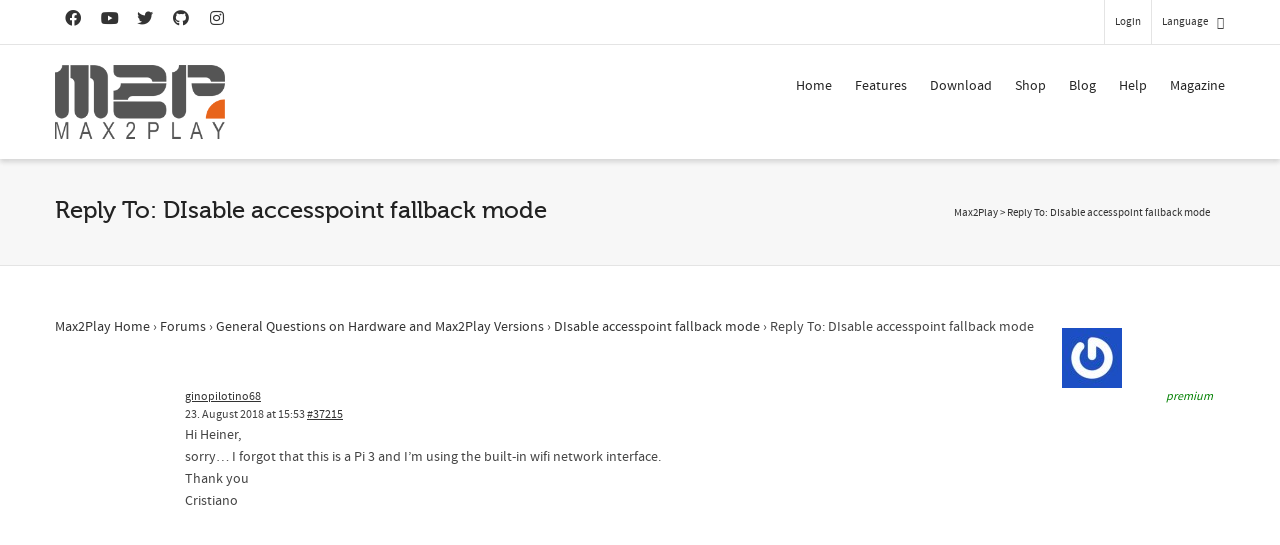

--- FILE ---
content_type: text/html; charset=utf-8
request_url: https://www.google.com/recaptcha/api2/anchor?ar=1&k=6LfZ3MUlAAAAACsn8cBnTKrxqqzyoT8btJu8DFHK&co=aHR0cHM6Ly93d3cubWF4MnBsYXkuY29tOjQ0Mw..&hl=en&v=PoyoqOPhxBO7pBk68S4YbpHZ&size=invisible&anchor-ms=20000&execute-ms=30000&cb=f3yaavg3fslv
body_size: 48334
content:
<!DOCTYPE HTML><html dir="ltr" lang="en"><head><meta http-equiv="Content-Type" content="text/html; charset=UTF-8">
<meta http-equiv="X-UA-Compatible" content="IE=edge">
<title>reCAPTCHA</title>
<style type="text/css">
/* cyrillic-ext */
@font-face {
  font-family: 'Roboto';
  font-style: normal;
  font-weight: 400;
  font-stretch: 100%;
  src: url(//fonts.gstatic.com/s/roboto/v48/KFO7CnqEu92Fr1ME7kSn66aGLdTylUAMa3GUBHMdazTgWw.woff2) format('woff2');
  unicode-range: U+0460-052F, U+1C80-1C8A, U+20B4, U+2DE0-2DFF, U+A640-A69F, U+FE2E-FE2F;
}
/* cyrillic */
@font-face {
  font-family: 'Roboto';
  font-style: normal;
  font-weight: 400;
  font-stretch: 100%;
  src: url(//fonts.gstatic.com/s/roboto/v48/KFO7CnqEu92Fr1ME7kSn66aGLdTylUAMa3iUBHMdazTgWw.woff2) format('woff2');
  unicode-range: U+0301, U+0400-045F, U+0490-0491, U+04B0-04B1, U+2116;
}
/* greek-ext */
@font-face {
  font-family: 'Roboto';
  font-style: normal;
  font-weight: 400;
  font-stretch: 100%;
  src: url(//fonts.gstatic.com/s/roboto/v48/KFO7CnqEu92Fr1ME7kSn66aGLdTylUAMa3CUBHMdazTgWw.woff2) format('woff2');
  unicode-range: U+1F00-1FFF;
}
/* greek */
@font-face {
  font-family: 'Roboto';
  font-style: normal;
  font-weight: 400;
  font-stretch: 100%;
  src: url(//fonts.gstatic.com/s/roboto/v48/KFO7CnqEu92Fr1ME7kSn66aGLdTylUAMa3-UBHMdazTgWw.woff2) format('woff2');
  unicode-range: U+0370-0377, U+037A-037F, U+0384-038A, U+038C, U+038E-03A1, U+03A3-03FF;
}
/* math */
@font-face {
  font-family: 'Roboto';
  font-style: normal;
  font-weight: 400;
  font-stretch: 100%;
  src: url(//fonts.gstatic.com/s/roboto/v48/KFO7CnqEu92Fr1ME7kSn66aGLdTylUAMawCUBHMdazTgWw.woff2) format('woff2');
  unicode-range: U+0302-0303, U+0305, U+0307-0308, U+0310, U+0312, U+0315, U+031A, U+0326-0327, U+032C, U+032F-0330, U+0332-0333, U+0338, U+033A, U+0346, U+034D, U+0391-03A1, U+03A3-03A9, U+03B1-03C9, U+03D1, U+03D5-03D6, U+03F0-03F1, U+03F4-03F5, U+2016-2017, U+2034-2038, U+203C, U+2040, U+2043, U+2047, U+2050, U+2057, U+205F, U+2070-2071, U+2074-208E, U+2090-209C, U+20D0-20DC, U+20E1, U+20E5-20EF, U+2100-2112, U+2114-2115, U+2117-2121, U+2123-214F, U+2190, U+2192, U+2194-21AE, U+21B0-21E5, U+21F1-21F2, U+21F4-2211, U+2213-2214, U+2216-22FF, U+2308-230B, U+2310, U+2319, U+231C-2321, U+2336-237A, U+237C, U+2395, U+239B-23B7, U+23D0, U+23DC-23E1, U+2474-2475, U+25AF, U+25B3, U+25B7, U+25BD, U+25C1, U+25CA, U+25CC, U+25FB, U+266D-266F, U+27C0-27FF, U+2900-2AFF, U+2B0E-2B11, U+2B30-2B4C, U+2BFE, U+3030, U+FF5B, U+FF5D, U+1D400-1D7FF, U+1EE00-1EEFF;
}
/* symbols */
@font-face {
  font-family: 'Roboto';
  font-style: normal;
  font-weight: 400;
  font-stretch: 100%;
  src: url(//fonts.gstatic.com/s/roboto/v48/KFO7CnqEu92Fr1ME7kSn66aGLdTylUAMaxKUBHMdazTgWw.woff2) format('woff2');
  unicode-range: U+0001-000C, U+000E-001F, U+007F-009F, U+20DD-20E0, U+20E2-20E4, U+2150-218F, U+2190, U+2192, U+2194-2199, U+21AF, U+21E6-21F0, U+21F3, U+2218-2219, U+2299, U+22C4-22C6, U+2300-243F, U+2440-244A, U+2460-24FF, U+25A0-27BF, U+2800-28FF, U+2921-2922, U+2981, U+29BF, U+29EB, U+2B00-2BFF, U+4DC0-4DFF, U+FFF9-FFFB, U+10140-1018E, U+10190-1019C, U+101A0, U+101D0-101FD, U+102E0-102FB, U+10E60-10E7E, U+1D2C0-1D2D3, U+1D2E0-1D37F, U+1F000-1F0FF, U+1F100-1F1AD, U+1F1E6-1F1FF, U+1F30D-1F30F, U+1F315, U+1F31C, U+1F31E, U+1F320-1F32C, U+1F336, U+1F378, U+1F37D, U+1F382, U+1F393-1F39F, U+1F3A7-1F3A8, U+1F3AC-1F3AF, U+1F3C2, U+1F3C4-1F3C6, U+1F3CA-1F3CE, U+1F3D4-1F3E0, U+1F3ED, U+1F3F1-1F3F3, U+1F3F5-1F3F7, U+1F408, U+1F415, U+1F41F, U+1F426, U+1F43F, U+1F441-1F442, U+1F444, U+1F446-1F449, U+1F44C-1F44E, U+1F453, U+1F46A, U+1F47D, U+1F4A3, U+1F4B0, U+1F4B3, U+1F4B9, U+1F4BB, U+1F4BF, U+1F4C8-1F4CB, U+1F4D6, U+1F4DA, U+1F4DF, U+1F4E3-1F4E6, U+1F4EA-1F4ED, U+1F4F7, U+1F4F9-1F4FB, U+1F4FD-1F4FE, U+1F503, U+1F507-1F50B, U+1F50D, U+1F512-1F513, U+1F53E-1F54A, U+1F54F-1F5FA, U+1F610, U+1F650-1F67F, U+1F687, U+1F68D, U+1F691, U+1F694, U+1F698, U+1F6AD, U+1F6B2, U+1F6B9-1F6BA, U+1F6BC, U+1F6C6-1F6CF, U+1F6D3-1F6D7, U+1F6E0-1F6EA, U+1F6F0-1F6F3, U+1F6F7-1F6FC, U+1F700-1F7FF, U+1F800-1F80B, U+1F810-1F847, U+1F850-1F859, U+1F860-1F887, U+1F890-1F8AD, U+1F8B0-1F8BB, U+1F8C0-1F8C1, U+1F900-1F90B, U+1F93B, U+1F946, U+1F984, U+1F996, U+1F9E9, U+1FA00-1FA6F, U+1FA70-1FA7C, U+1FA80-1FA89, U+1FA8F-1FAC6, U+1FACE-1FADC, U+1FADF-1FAE9, U+1FAF0-1FAF8, U+1FB00-1FBFF;
}
/* vietnamese */
@font-face {
  font-family: 'Roboto';
  font-style: normal;
  font-weight: 400;
  font-stretch: 100%;
  src: url(//fonts.gstatic.com/s/roboto/v48/KFO7CnqEu92Fr1ME7kSn66aGLdTylUAMa3OUBHMdazTgWw.woff2) format('woff2');
  unicode-range: U+0102-0103, U+0110-0111, U+0128-0129, U+0168-0169, U+01A0-01A1, U+01AF-01B0, U+0300-0301, U+0303-0304, U+0308-0309, U+0323, U+0329, U+1EA0-1EF9, U+20AB;
}
/* latin-ext */
@font-face {
  font-family: 'Roboto';
  font-style: normal;
  font-weight: 400;
  font-stretch: 100%;
  src: url(//fonts.gstatic.com/s/roboto/v48/KFO7CnqEu92Fr1ME7kSn66aGLdTylUAMa3KUBHMdazTgWw.woff2) format('woff2');
  unicode-range: U+0100-02BA, U+02BD-02C5, U+02C7-02CC, U+02CE-02D7, U+02DD-02FF, U+0304, U+0308, U+0329, U+1D00-1DBF, U+1E00-1E9F, U+1EF2-1EFF, U+2020, U+20A0-20AB, U+20AD-20C0, U+2113, U+2C60-2C7F, U+A720-A7FF;
}
/* latin */
@font-face {
  font-family: 'Roboto';
  font-style: normal;
  font-weight: 400;
  font-stretch: 100%;
  src: url(//fonts.gstatic.com/s/roboto/v48/KFO7CnqEu92Fr1ME7kSn66aGLdTylUAMa3yUBHMdazQ.woff2) format('woff2');
  unicode-range: U+0000-00FF, U+0131, U+0152-0153, U+02BB-02BC, U+02C6, U+02DA, U+02DC, U+0304, U+0308, U+0329, U+2000-206F, U+20AC, U+2122, U+2191, U+2193, U+2212, U+2215, U+FEFF, U+FFFD;
}
/* cyrillic-ext */
@font-face {
  font-family: 'Roboto';
  font-style: normal;
  font-weight: 500;
  font-stretch: 100%;
  src: url(//fonts.gstatic.com/s/roboto/v48/KFO7CnqEu92Fr1ME7kSn66aGLdTylUAMa3GUBHMdazTgWw.woff2) format('woff2');
  unicode-range: U+0460-052F, U+1C80-1C8A, U+20B4, U+2DE0-2DFF, U+A640-A69F, U+FE2E-FE2F;
}
/* cyrillic */
@font-face {
  font-family: 'Roboto';
  font-style: normal;
  font-weight: 500;
  font-stretch: 100%;
  src: url(//fonts.gstatic.com/s/roboto/v48/KFO7CnqEu92Fr1ME7kSn66aGLdTylUAMa3iUBHMdazTgWw.woff2) format('woff2');
  unicode-range: U+0301, U+0400-045F, U+0490-0491, U+04B0-04B1, U+2116;
}
/* greek-ext */
@font-face {
  font-family: 'Roboto';
  font-style: normal;
  font-weight: 500;
  font-stretch: 100%;
  src: url(//fonts.gstatic.com/s/roboto/v48/KFO7CnqEu92Fr1ME7kSn66aGLdTylUAMa3CUBHMdazTgWw.woff2) format('woff2');
  unicode-range: U+1F00-1FFF;
}
/* greek */
@font-face {
  font-family: 'Roboto';
  font-style: normal;
  font-weight: 500;
  font-stretch: 100%;
  src: url(//fonts.gstatic.com/s/roboto/v48/KFO7CnqEu92Fr1ME7kSn66aGLdTylUAMa3-UBHMdazTgWw.woff2) format('woff2');
  unicode-range: U+0370-0377, U+037A-037F, U+0384-038A, U+038C, U+038E-03A1, U+03A3-03FF;
}
/* math */
@font-face {
  font-family: 'Roboto';
  font-style: normal;
  font-weight: 500;
  font-stretch: 100%;
  src: url(//fonts.gstatic.com/s/roboto/v48/KFO7CnqEu92Fr1ME7kSn66aGLdTylUAMawCUBHMdazTgWw.woff2) format('woff2');
  unicode-range: U+0302-0303, U+0305, U+0307-0308, U+0310, U+0312, U+0315, U+031A, U+0326-0327, U+032C, U+032F-0330, U+0332-0333, U+0338, U+033A, U+0346, U+034D, U+0391-03A1, U+03A3-03A9, U+03B1-03C9, U+03D1, U+03D5-03D6, U+03F0-03F1, U+03F4-03F5, U+2016-2017, U+2034-2038, U+203C, U+2040, U+2043, U+2047, U+2050, U+2057, U+205F, U+2070-2071, U+2074-208E, U+2090-209C, U+20D0-20DC, U+20E1, U+20E5-20EF, U+2100-2112, U+2114-2115, U+2117-2121, U+2123-214F, U+2190, U+2192, U+2194-21AE, U+21B0-21E5, U+21F1-21F2, U+21F4-2211, U+2213-2214, U+2216-22FF, U+2308-230B, U+2310, U+2319, U+231C-2321, U+2336-237A, U+237C, U+2395, U+239B-23B7, U+23D0, U+23DC-23E1, U+2474-2475, U+25AF, U+25B3, U+25B7, U+25BD, U+25C1, U+25CA, U+25CC, U+25FB, U+266D-266F, U+27C0-27FF, U+2900-2AFF, U+2B0E-2B11, U+2B30-2B4C, U+2BFE, U+3030, U+FF5B, U+FF5D, U+1D400-1D7FF, U+1EE00-1EEFF;
}
/* symbols */
@font-face {
  font-family: 'Roboto';
  font-style: normal;
  font-weight: 500;
  font-stretch: 100%;
  src: url(//fonts.gstatic.com/s/roboto/v48/KFO7CnqEu92Fr1ME7kSn66aGLdTylUAMaxKUBHMdazTgWw.woff2) format('woff2');
  unicode-range: U+0001-000C, U+000E-001F, U+007F-009F, U+20DD-20E0, U+20E2-20E4, U+2150-218F, U+2190, U+2192, U+2194-2199, U+21AF, U+21E6-21F0, U+21F3, U+2218-2219, U+2299, U+22C4-22C6, U+2300-243F, U+2440-244A, U+2460-24FF, U+25A0-27BF, U+2800-28FF, U+2921-2922, U+2981, U+29BF, U+29EB, U+2B00-2BFF, U+4DC0-4DFF, U+FFF9-FFFB, U+10140-1018E, U+10190-1019C, U+101A0, U+101D0-101FD, U+102E0-102FB, U+10E60-10E7E, U+1D2C0-1D2D3, U+1D2E0-1D37F, U+1F000-1F0FF, U+1F100-1F1AD, U+1F1E6-1F1FF, U+1F30D-1F30F, U+1F315, U+1F31C, U+1F31E, U+1F320-1F32C, U+1F336, U+1F378, U+1F37D, U+1F382, U+1F393-1F39F, U+1F3A7-1F3A8, U+1F3AC-1F3AF, U+1F3C2, U+1F3C4-1F3C6, U+1F3CA-1F3CE, U+1F3D4-1F3E0, U+1F3ED, U+1F3F1-1F3F3, U+1F3F5-1F3F7, U+1F408, U+1F415, U+1F41F, U+1F426, U+1F43F, U+1F441-1F442, U+1F444, U+1F446-1F449, U+1F44C-1F44E, U+1F453, U+1F46A, U+1F47D, U+1F4A3, U+1F4B0, U+1F4B3, U+1F4B9, U+1F4BB, U+1F4BF, U+1F4C8-1F4CB, U+1F4D6, U+1F4DA, U+1F4DF, U+1F4E3-1F4E6, U+1F4EA-1F4ED, U+1F4F7, U+1F4F9-1F4FB, U+1F4FD-1F4FE, U+1F503, U+1F507-1F50B, U+1F50D, U+1F512-1F513, U+1F53E-1F54A, U+1F54F-1F5FA, U+1F610, U+1F650-1F67F, U+1F687, U+1F68D, U+1F691, U+1F694, U+1F698, U+1F6AD, U+1F6B2, U+1F6B9-1F6BA, U+1F6BC, U+1F6C6-1F6CF, U+1F6D3-1F6D7, U+1F6E0-1F6EA, U+1F6F0-1F6F3, U+1F6F7-1F6FC, U+1F700-1F7FF, U+1F800-1F80B, U+1F810-1F847, U+1F850-1F859, U+1F860-1F887, U+1F890-1F8AD, U+1F8B0-1F8BB, U+1F8C0-1F8C1, U+1F900-1F90B, U+1F93B, U+1F946, U+1F984, U+1F996, U+1F9E9, U+1FA00-1FA6F, U+1FA70-1FA7C, U+1FA80-1FA89, U+1FA8F-1FAC6, U+1FACE-1FADC, U+1FADF-1FAE9, U+1FAF0-1FAF8, U+1FB00-1FBFF;
}
/* vietnamese */
@font-face {
  font-family: 'Roboto';
  font-style: normal;
  font-weight: 500;
  font-stretch: 100%;
  src: url(//fonts.gstatic.com/s/roboto/v48/KFO7CnqEu92Fr1ME7kSn66aGLdTylUAMa3OUBHMdazTgWw.woff2) format('woff2');
  unicode-range: U+0102-0103, U+0110-0111, U+0128-0129, U+0168-0169, U+01A0-01A1, U+01AF-01B0, U+0300-0301, U+0303-0304, U+0308-0309, U+0323, U+0329, U+1EA0-1EF9, U+20AB;
}
/* latin-ext */
@font-face {
  font-family: 'Roboto';
  font-style: normal;
  font-weight: 500;
  font-stretch: 100%;
  src: url(//fonts.gstatic.com/s/roboto/v48/KFO7CnqEu92Fr1ME7kSn66aGLdTylUAMa3KUBHMdazTgWw.woff2) format('woff2');
  unicode-range: U+0100-02BA, U+02BD-02C5, U+02C7-02CC, U+02CE-02D7, U+02DD-02FF, U+0304, U+0308, U+0329, U+1D00-1DBF, U+1E00-1E9F, U+1EF2-1EFF, U+2020, U+20A0-20AB, U+20AD-20C0, U+2113, U+2C60-2C7F, U+A720-A7FF;
}
/* latin */
@font-face {
  font-family: 'Roboto';
  font-style: normal;
  font-weight: 500;
  font-stretch: 100%;
  src: url(//fonts.gstatic.com/s/roboto/v48/KFO7CnqEu92Fr1ME7kSn66aGLdTylUAMa3yUBHMdazQ.woff2) format('woff2');
  unicode-range: U+0000-00FF, U+0131, U+0152-0153, U+02BB-02BC, U+02C6, U+02DA, U+02DC, U+0304, U+0308, U+0329, U+2000-206F, U+20AC, U+2122, U+2191, U+2193, U+2212, U+2215, U+FEFF, U+FFFD;
}
/* cyrillic-ext */
@font-face {
  font-family: 'Roboto';
  font-style: normal;
  font-weight: 900;
  font-stretch: 100%;
  src: url(//fonts.gstatic.com/s/roboto/v48/KFO7CnqEu92Fr1ME7kSn66aGLdTylUAMa3GUBHMdazTgWw.woff2) format('woff2');
  unicode-range: U+0460-052F, U+1C80-1C8A, U+20B4, U+2DE0-2DFF, U+A640-A69F, U+FE2E-FE2F;
}
/* cyrillic */
@font-face {
  font-family: 'Roboto';
  font-style: normal;
  font-weight: 900;
  font-stretch: 100%;
  src: url(//fonts.gstatic.com/s/roboto/v48/KFO7CnqEu92Fr1ME7kSn66aGLdTylUAMa3iUBHMdazTgWw.woff2) format('woff2');
  unicode-range: U+0301, U+0400-045F, U+0490-0491, U+04B0-04B1, U+2116;
}
/* greek-ext */
@font-face {
  font-family: 'Roboto';
  font-style: normal;
  font-weight: 900;
  font-stretch: 100%;
  src: url(//fonts.gstatic.com/s/roboto/v48/KFO7CnqEu92Fr1ME7kSn66aGLdTylUAMa3CUBHMdazTgWw.woff2) format('woff2');
  unicode-range: U+1F00-1FFF;
}
/* greek */
@font-face {
  font-family: 'Roboto';
  font-style: normal;
  font-weight: 900;
  font-stretch: 100%;
  src: url(//fonts.gstatic.com/s/roboto/v48/KFO7CnqEu92Fr1ME7kSn66aGLdTylUAMa3-UBHMdazTgWw.woff2) format('woff2');
  unicode-range: U+0370-0377, U+037A-037F, U+0384-038A, U+038C, U+038E-03A1, U+03A3-03FF;
}
/* math */
@font-face {
  font-family: 'Roboto';
  font-style: normal;
  font-weight: 900;
  font-stretch: 100%;
  src: url(//fonts.gstatic.com/s/roboto/v48/KFO7CnqEu92Fr1ME7kSn66aGLdTylUAMawCUBHMdazTgWw.woff2) format('woff2');
  unicode-range: U+0302-0303, U+0305, U+0307-0308, U+0310, U+0312, U+0315, U+031A, U+0326-0327, U+032C, U+032F-0330, U+0332-0333, U+0338, U+033A, U+0346, U+034D, U+0391-03A1, U+03A3-03A9, U+03B1-03C9, U+03D1, U+03D5-03D6, U+03F0-03F1, U+03F4-03F5, U+2016-2017, U+2034-2038, U+203C, U+2040, U+2043, U+2047, U+2050, U+2057, U+205F, U+2070-2071, U+2074-208E, U+2090-209C, U+20D0-20DC, U+20E1, U+20E5-20EF, U+2100-2112, U+2114-2115, U+2117-2121, U+2123-214F, U+2190, U+2192, U+2194-21AE, U+21B0-21E5, U+21F1-21F2, U+21F4-2211, U+2213-2214, U+2216-22FF, U+2308-230B, U+2310, U+2319, U+231C-2321, U+2336-237A, U+237C, U+2395, U+239B-23B7, U+23D0, U+23DC-23E1, U+2474-2475, U+25AF, U+25B3, U+25B7, U+25BD, U+25C1, U+25CA, U+25CC, U+25FB, U+266D-266F, U+27C0-27FF, U+2900-2AFF, U+2B0E-2B11, U+2B30-2B4C, U+2BFE, U+3030, U+FF5B, U+FF5D, U+1D400-1D7FF, U+1EE00-1EEFF;
}
/* symbols */
@font-face {
  font-family: 'Roboto';
  font-style: normal;
  font-weight: 900;
  font-stretch: 100%;
  src: url(//fonts.gstatic.com/s/roboto/v48/KFO7CnqEu92Fr1ME7kSn66aGLdTylUAMaxKUBHMdazTgWw.woff2) format('woff2');
  unicode-range: U+0001-000C, U+000E-001F, U+007F-009F, U+20DD-20E0, U+20E2-20E4, U+2150-218F, U+2190, U+2192, U+2194-2199, U+21AF, U+21E6-21F0, U+21F3, U+2218-2219, U+2299, U+22C4-22C6, U+2300-243F, U+2440-244A, U+2460-24FF, U+25A0-27BF, U+2800-28FF, U+2921-2922, U+2981, U+29BF, U+29EB, U+2B00-2BFF, U+4DC0-4DFF, U+FFF9-FFFB, U+10140-1018E, U+10190-1019C, U+101A0, U+101D0-101FD, U+102E0-102FB, U+10E60-10E7E, U+1D2C0-1D2D3, U+1D2E0-1D37F, U+1F000-1F0FF, U+1F100-1F1AD, U+1F1E6-1F1FF, U+1F30D-1F30F, U+1F315, U+1F31C, U+1F31E, U+1F320-1F32C, U+1F336, U+1F378, U+1F37D, U+1F382, U+1F393-1F39F, U+1F3A7-1F3A8, U+1F3AC-1F3AF, U+1F3C2, U+1F3C4-1F3C6, U+1F3CA-1F3CE, U+1F3D4-1F3E0, U+1F3ED, U+1F3F1-1F3F3, U+1F3F5-1F3F7, U+1F408, U+1F415, U+1F41F, U+1F426, U+1F43F, U+1F441-1F442, U+1F444, U+1F446-1F449, U+1F44C-1F44E, U+1F453, U+1F46A, U+1F47D, U+1F4A3, U+1F4B0, U+1F4B3, U+1F4B9, U+1F4BB, U+1F4BF, U+1F4C8-1F4CB, U+1F4D6, U+1F4DA, U+1F4DF, U+1F4E3-1F4E6, U+1F4EA-1F4ED, U+1F4F7, U+1F4F9-1F4FB, U+1F4FD-1F4FE, U+1F503, U+1F507-1F50B, U+1F50D, U+1F512-1F513, U+1F53E-1F54A, U+1F54F-1F5FA, U+1F610, U+1F650-1F67F, U+1F687, U+1F68D, U+1F691, U+1F694, U+1F698, U+1F6AD, U+1F6B2, U+1F6B9-1F6BA, U+1F6BC, U+1F6C6-1F6CF, U+1F6D3-1F6D7, U+1F6E0-1F6EA, U+1F6F0-1F6F3, U+1F6F7-1F6FC, U+1F700-1F7FF, U+1F800-1F80B, U+1F810-1F847, U+1F850-1F859, U+1F860-1F887, U+1F890-1F8AD, U+1F8B0-1F8BB, U+1F8C0-1F8C1, U+1F900-1F90B, U+1F93B, U+1F946, U+1F984, U+1F996, U+1F9E9, U+1FA00-1FA6F, U+1FA70-1FA7C, U+1FA80-1FA89, U+1FA8F-1FAC6, U+1FACE-1FADC, U+1FADF-1FAE9, U+1FAF0-1FAF8, U+1FB00-1FBFF;
}
/* vietnamese */
@font-face {
  font-family: 'Roboto';
  font-style: normal;
  font-weight: 900;
  font-stretch: 100%;
  src: url(//fonts.gstatic.com/s/roboto/v48/KFO7CnqEu92Fr1ME7kSn66aGLdTylUAMa3OUBHMdazTgWw.woff2) format('woff2');
  unicode-range: U+0102-0103, U+0110-0111, U+0128-0129, U+0168-0169, U+01A0-01A1, U+01AF-01B0, U+0300-0301, U+0303-0304, U+0308-0309, U+0323, U+0329, U+1EA0-1EF9, U+20AB;
}
/* latin-ext */
@font-face {
  font-family: 'Roboto';
  font-style: normal;
  font-weight: 900;
  font-stretch: 100%;
  src: url(//fonts.gstatic.com/s/roboto/v48/KFO7CnqEu92Fr1ME7kSn66aGLdTylUAMa3KUBHMdazTgWw.woff2) format('woff2');
  unicode-range: U+0100-02BA, U+02BD-02C5, U+02C7-02CC, U+02CE-02D7, U+02DD-02FF, U+0304, U+0308, U+0329, U+1D00-1DBF, U+1E00-1E9F, U+1EF2-1EFF, U+2020, U+20A0-20AB, U+20AD-20C0, U+2113, U+2C60-2C7F, U+A720-A7FF;
}
/* latin */
@font-face {
  font-family: 'Roboto';
  font-style: normal;
  font-weight: 900;
  font-stretch: 100%;
  src: url(//fonts.gstatic.com/s/roboto/v48/KFO7CnqEu92Fr1ME7kSn66aGLdTylUAMa3yUBHMdazQ.woff2) format('woff2');
  unicode-range: U+0000-00FF, U+0131, U+0152-0153, U+02BB-02BC, U+02C6, U+02DA, U+02DC, U+0304, U+0308, U+0329, U+2000-206F, U+20AC, U+2122, U+2191, U+2193, U+2212, U+2215, U+FEFF, U+FFFD;
}

</style>
<link rel="stylesheet" type="text/css" href="https://www.gstatic.com/recaptcha/releases/PoyoqOPhxBO7pBk68S4YbpHZ/styles__ltr.css">
<script nonce="gj7m8LtFf0v7TuM71x3IiA" type="text/javascript">window['__recaptcha_api'] = 'https://www.google.com/recaptcha/api2/';</script>
<script type="text/javascript" src="https://www.gstatic.com/recaptcha/releases/PoyoqOPhxBO7pBk68S4YbpHZ/recaptcha__en.js" nonce="gj7m8LtFf0v7TuM71x3IiA">
      
    </script></head>
<body><div id="rc-anchor-alert" class="rc-anchor-alert"></div>
<input type="hidden" id="recaptcha-token" value="[base64]">
<script type="text/javascript" nonce="gj7m8LtFf0v7TuM71x3IiA">
      recaptcha.anchor.Main.init("[\x22ainput\x22,[\x22bgdata\x22,\x22\x22,\[base64]/[base64]/[base64]/[base64]/[base64]/[base64]/[base64]/[base64]/[base64]/[base64]\\u003d\x22,\[base64]\x22,\[base64]/Dp8KPwqrDiMOzwr7DpcKmMS0qw48hCcOnIlnDj8KXw7tSw43CgMOdEMOBwrbCkGYRwofCg8Oxw6laDAxlwq/Di8Kidz1jXGTDtsOMwo7Dgxl/LcK/wojDt8O4wrjCm8KULwjDimbDrsOTNsOYw7hsU2E6YRfDtVpxwpLDhWpwf8OHwozCicOaajsRwo8Mwp/[base64]/CkF/DiislwpMnw6LChcKHT13Ds8OOMVXDkMOoe8O/cgvCqypaw7lKwrbCiBAEM8O9GCIEw4Are8KEwr7DonrCrG/[base64]/[base64]/Jx5NDcOBw6tKAMOkWDA9FwUdbsKER8OGwoICw5YnwpUOUcOGFMKdEcOgfxzCvnwcwpUbw7fCmMKpWRxOd8KgwrctK1/[base64]/woRkZm3DrS0XFMKDNcOed8K/wq0yw7guwrnDr0h4amnDmWQ9w4VbNgxSG8Kqw67DgQkZSEbCj3nCksOkO8OQw7jDkMOSXB4AMxl4WjnDrlPCk3XDiyMfw7lnw6RZwplmegMYCsK3Uzp0w4ZSOhbCp8KRV2bClMOCYMKlSsOywrbCgcKQw6AWw6NPwrkcZcOMWcKfw5vDgsO+wpAdAcKaw5xAwp/ChsOGAsOEwpBkwo46b1htAhYpwo3Ch8Kle8Kfw7Q0w5zDk8KGN8Otw5rCvyrCsRHDlS85woEyKsOBwr3DncKkw6HDjjDDnAoYMcKQUxVgw4nDhcKMTsOpw65Mw5ZUwqTDrH7DjsO/D8O+R3B2woR5wp0XdXk0wqJfw5PCuCEYw7h0RcOWwrzDo8O0wrRrT8OdYyVnwroBVcO6w4zDjy/Dlm0PIi9/wpYdwqrDucKvw4fDgcKDw5rDusKpQsOHwpfDkmVPEsK8QcKbwrlaw7XDjsOjVH3DgcOEHSDCssOodsOvFCFawr/[base64]/w7rChMK/D8Orw78fIMOKOB/CtTEowpEXBcK4AcKaW1lEw64gYMKWH0LDpcKnLDDDl8KAD8OfXzHCinl8QALCvj/Co2ZkL8Ovc0VNw4DClSnCosO4w6ogw7RnwpPDpsKPw4UYQETDosOrwoTDh23DhMKBVsKtw5XDr2TCvEfDucOsw7jDqTgIQsK/LjbDvkbDnsOUwofCuwgUKnrDlUrDmsOfJMKMw6fDlDrCqlLCmCY2wo3CvsOpEDHCoCEVPgrDuMOjC8KtUyjCvgzCj8KfAMK2NsKDwo/[base64]/[base64]/[base64]/DpMKiXwDCtApGwokewqDCqsOWIQLDtcKOw6d+w6XCk1nDpiDCjcKOIQkbccKBccKswo/Dl8KTesOEJTh1LDUOwrDCjTDCmsO5wpXCi8OlE8KHWQ7CmTtKwr7Cp8Ojwq7DhcKyNS3CnkMVwrLDtMK8w4l8IybCkhF3w6RowqXCry55LsOIWSXDtcKOw5l+dQEsaMKSwolVw7DCg8OJwp8Xwp/[base64]/CkFk5wpTDosKWLSXDl8OSwp8Qw6fDlWnDlibDtsKVw5BCwpjCjUPDscOhw7AUecOifl7Dt8Kfw5dlG8K8M8O7wplqw7F/[base64]/SmZKTsOcw6RQwpjDmSzDm3siwq7CpcONLsOsCmLDhgRaw7NwworDnMKBakzCintZLsKCwqjDvMKfHsODw5PCqgrDiDhEDMKMNn5bZcK8S8Krwo49w5kHwo3CvMKEwqHCgUxqwp/CvnxtF8O/[base64]/wpUTwp19H1oZQMKqDUnCnQx1cMO2wo4sw4dzwq7Ckh3CvsKUBHrDksKlwrJEw68xGsKyw7/Dolp/GMOPwolvSyTCjyZTwpjDmgvDj8KGWsOXLMKKPsOuw4dhwrDCmcOxe8ObwrXCmMKUTUFpw4Ugwq/[base64]/UMKBZW3Cl8K9wo7CpwbDoMOmesKSwqhDdEYqMQpmPi9YwqTDncKtXkk3w7TDizMZwqtPT8Orw6jCnMKEwo/CnHkZcAoObXVzFnNww47DpSFOLcOPw5wsw7TCu08hdsOVC8OIcMKbwrbCvsOadnwecirDmGsBOMOUCV/[base64]/[base64]/Mzh4woIDeFB9JMOjG08BVlHCksKya8KiwofDicOAw6TDiw0EH8KKwoHDkz1vPsOyw7NyDFLCoFZ+QmsFw6jDsMOXwo7Dh2jDmQxbZsK6eEgWwqDDlVh/wrTDtUPCqGFXw43CnQ8cETLCpWBvwqXDu2TCkcKWwpUsVsK0wrhKOD3DqDzDp3J8LMK3w7AdU8OvHS8YKW1jDBPClFF1J8KyPcOawrUBAjEKwq8ewqnCpz10V8OXbcKEODHCqQ1ieMOTw7/CncOldsO7w7x5wqTDhyQaN3cIFMOyFwXCvcO4w7ZcOsOywotpCFARw7XDk8ONwqTDlcKoEcKXw4AFTcKswrzDmFLCg8OQEMKSw6Jpw7jDhBp1YRTCpcKTDVRPRMOTHBdnMj/CuQ/DhMOPw73DlFcJBwtqBzzDlMKeWcOqSmkzwrc1d8OBw5FVV8OGAcOAw4VKCnVTwr7DssO6dDDDsMOCw7N1w7vDuMK7w4DDhEbDoMOkwq9MLcKlR13CrMOUw6jDjBpmWMOHw4J/wpLDswNNw4HDq8Kvw5LDscKiw5lcw6fCo8OFwo1OPBdWKmYwYyrCozoNMEgbcwgNwqc/w64cccOvw68fOnrDnsKEB8KGwoUww68pw5/[base64]/N8O9w7suw4ZXWUPCvcOYwrRpHTTCnj5fwpXDtsKyHsOXwo0rVMKHwo/[base64]/Du8OJwq44ZMO6Qn1CPcKdWFA/PE5iS8KYdQ/[base64]/Dn39/wrHCuMKlbERTw5vCqG8Hw5LCoVPDqcKUwqJNKcKSwpBdQcOtCSbDrS9twqpAw6MlwpbChzrDnsKRKVTDixjDrCzDoXjCrm5fw6E7bnDCgzjCoEgtGMKRw4/DmMOYFx/DhhVnwr7DtcK7wqhAHSrDrMOuasOUO8Owwo9CBQzCmcKmagLDhsKpHlljSsOzwp/Cqj/[base64]/DpW/DuVTCim3CkcOhcUXDqjvDvi5Yw6HDuVoEwrcSwp/DsijDlQhAX03CuWU3wovDh0HCocOYbXnDoGpGw6tBN1jCvsKdw75Jw77CkwkqJh4YwoAVf8OyGmHClsOqw747WMKQBcO9w79QwqtcwrtvwrXCpMKlVGTClgLCpcK9Q8KQw4RMw6PCgsOxwqjDhBjCkwHDgmIhasKZw6t/w50iw69TI8OLVcO+w4vCk8OcegzCsX3DusO7wqTCjlLCocKcwqBVwq14w74/[base64]/CkcKJwrXCuMOsbGzCncKew58Kw7RXw4IGw5gfw43DmVbCgMKkw6fDrcKhw6bDvcO5w6gtwonDpTvDrlwzwr/[base64]/[base64]/[base64]/[base64]/Ck13DvUnCqVMrwpg8wr4/wrJuwpTDulnCj3LDnlNEw7Mawrs6w4vDiMOPwqjClsOwBWfDrcObbw0rw7J8wqNjwoh2w6s2OmpAw4jDjcOMw4DCgMKewp1GLkh2w5ADfFHDoMOBwqHCtMOcwrEGw400PFZWKwRzeVpcw4BRwo/[base64]/DpjfDtBwAwqfDqFRCw6l3KcKOwo0gNcKJNcODH0wzw59SEcKQYsKLFcOWZsKRQcOQbzN3wqV0wrbCu8ObwpPCr8OKKMO+b8KHE8K9wrvDgV46E8K3ZcKgJMKowpBFw7TDgFHCvgcGwrBJaU/Do1lteknDqcKuwqQCwpAkIsOgZ8KHw4zCrcKPCm/ChcK3VsOAQg84VMOJUQ5XNcOTw6Ygw7XDhCjDmT3Cuy9INEMgZ8KUwrbDg8K4fVHDlMOxJsO/[base64]/wpsAS8ONwolEwrzCvMO/[base64]/DlcK6wq1SeXjCmMKiwrTDrxLDt0vDglpowqHCrMKGJMOoWcKCRxvCtsOSYMOPw7zCrRTCvmx9wrzCqsKaw6DCmmzDjCrDqcOcLcKwMGBhPcK6w6XDn8K+wpsXw6DDj8O4YMOLw5J+woBcXz/DiMK3w7RvSSBDwpoBPzbCu33ClBfCkEpSw5ADDcK3wqfCp0lQwo8zak3Dp3jCscKZMXcmw7AhQsKCwqkUeMOCw5VWQw7CpELDhg1mwrDDmMKow5EOw7JfDlzDncOzw5/DqQ0UwobCsirDhsOyCmRcw7tXD8OLw7NdAsOUZcKFc8KiwpHCk8O/wr1KHMKsw69hIxzCinI3fijDphcTOMKkHsOqZQ0Pw5QEwpPDjMOYGMO8w6zDs8OiYMODScKoVsKXwr/DslTDggdeXTt9w4jCkcKXMcO7wo/Dm8KpPA4YSkBSF8OIUHTDocOwN0XCrGsuecKnwrjDvMODw6tOeMK+AsKcwpcLw4s9fQrCp8Oow4jCmsKxcSlcw78mw5jCq8KZbcKnGMO1RMKtB8K4IlA1wr0Ie3YPCC3Cjxx6w4/DizhFwqdNIzlxZ8OfBsKJwrRyLMKaMTI9wp4QacOaw6MqWcOqw5ITw6QqCAXDjMOgw6ckIsK6w7p6bsOXX2XCuEvCuV7CiQXCnCXDgA5NScOQccOOw7YBfzY9J8K7wq3DqBM0RsKWw4hkH8K/MMOawo00wq4twrBZw6LDqVPChcOuZ8KJCcOLGDjDhMKowrpXIG/Ds3Z4w698w4jDmlMFw619a1BEcW3CvylEHcKScsKew551UcOuwqXCkMOawqEjFiDCncK/w4vDu8KMX8KdJQBWMGN8wqEHw6UMw5R8wqjCgibCo8KVw6sRwrhlIcOjHivCixpMwpzCucO6wqPCry/[base64]/CtcKVw68/AR/CkCRSwo9WDsKTdcK1wrnCuDEmIhfCrnnDmFcVw4Izw6XCqyJ4anxcO8KRw7dBw45/[base64]/DhsKZwrE1ABTCv8KZwrXCo2DCpigZwowPw4w2w7rDk1HCrMOONcKOw4EpPMKMbcKlwolnLcOSw7Rnw43Dk8Knw7bDqy/[base64]/w7zChsKcw6h2wqkrw5NTVC3CkCbCgHIsd8KEQsObUMKgw6HDuhtiw7R3cxXCk0Zcw6I2NS7DpcKvwoHDocKtwrLDnAJDw6fCpMOUB8OJw7N/w4ksO8KTw4VoNsKLwp3DukbCvcKxw47CuiE6P8KNwqh3PR7DssK4IGLDhsO9MFtJcQTDl3nCtUouw5Qqb8KLe8OZw7nDk8KGBEzDnMOpwq/DmcKmwoYpwqJ5UsOFw4nCnMK7w73ChWjCh8KLNV5qTmvDv8OCwr0hHzA9wo/DgW9Sb8Kvw6saYMKrW0bDojnCs0rCh0cvBy/DgcOjwplIIcOeDzTDpcKeNGkUwrrDp8Kbw6vDrErDmDBww70me8KREcOgbWg6wq/CrAnDhsO0JEDDqGlBwoXDmMKnwqgiOcO6e3bDh8K6YUzCs3Bme8O5IsKBwq7ChcKYbsKsG8OnLnBSwpLCjcKKwrDDl8KZIwvDsMOdw69QKcKJw5rDqMKzw7x4CgjCkcKyKlM0Sz3CgcOYw77Ch8KWZ0QXK8ODB8KQw4AHwr0zI0/[base64]/Ckwcjw7wjYMKnWV7Cg2DCszfCogVMHsKJa8KLfcOdecODUcO7wpA9L30rIjDDuMKpfhHDvsKEw5HDmxPCh8O9w5d+XAXDmm7Cvg99wo8/[base64]/woQaagXDrAjDnMK0w6vDtMKvZsKKaXsiSivDmcKfMRvDvXMvworCtDRuw5A3P3B/Xjd8wrrCvcObMS57wp/DiH8Zw4kdwo7Dk8Otaw/CjMK2woXCozPDox9ewpTCi8KRN8Oewo7Cg8OnwopEwrlRL8O0PcKAIMKUwoLCkcKyw7TDjG7CvXTDmMOwQMKnw7DClMOdDsOHwqw4SD/CmRHDgmxWwrHCoEt9wo3Dj8KTKsOPXMOWODvCkXXCr8O/CMO/[base64]/fsKAwrxEwqDDpMODwoDCqsKYQi3Dn1LCrcKzwrY1wqfCtcKzHDoLAl1vwrnChW4QMAjCrER0w5HDhcKjw7U/KcOjw5l+wrZHwpoVYSvCi8KlwpJrbMKswoUzH8K+wrAww4nCknkiZsKMwrfCvsKOw65ywqnDsADDtXcGVygSdnDDjMKkw6NCWmY5w7rDl8KZw7XCgEDCicO6RlQ/wrjDlEEEMsKJwpnDuMOudMO+IsOjwojDvlBELmTDigHDiMKJwrnDk37Di8OkCADCuMKCw7olX3TCs2nDiAPDtA3ChCEzw5zDomRZXj4aUMKCRxoCBAfCkMKWWEEIRMOiTMOlwrgnw5FMWMKDSXAtwrHCvMKhLhjDicK/B8KLw4ZWwpUzeD55wojCqxXDoD5hw7hGw5g+KMOywpEUaDXCmMKSYkoXw4PDtsKdw4vDjcOuwqTDr3TDnxzCtXTDp2TDrMKCf2vCsFsjHcK9w7wpw7PCm2vCjsOxfFrDuEHDrcO6ccObAsKpwrvCjXIAw60ZwpE+AsO3wrEKwr3ConLDmsKlDzDCkz4ve8OyKXnDniQ/HwdlYMKywpfCgsOJw55YAlXCh8KOYxlLw70yOHbDo3bCocK/QcKbQsODZsKGw7TDiC/[base64]/Dv8O8w48Pw6XCkcOMLsKSwqRbSMKOUQPDuGLDl3fChF11w7UFRyxeEzfDoyg7HMO0wph8w7rCusO9wrXCm2YcI8OMZMOcZmc4IcK0w58Mw7LCqShJwokfwpd9wrTCtjFyHzdYHsKXwp/DkzjClcKwworCpAHCkH7DiGc8wrTDgRhwwr/DqBlDdMOVN0A2OsKfQsKAQAzCqcKMDMOmwr7DiMKAFTRKwox0MQ8hw4JYwrnCusOmw6bCkTXDgsKJw7pmdMOSUlzCncOJdWFCwrbCh2jCmcKKPcOHeAJ0NxXDk8Orw6XDk0rClyrCjsOCwpxeAsK9wr3Cp3/ClnQew5tGUcKuw6HCicKCw63CjMOZfiTDvcOKOT7CnhEGBcKYw68xN3tYIj4Nw4VEw7ova3oxwq/Du8O/W2PCuzotTsOOZFrDo8KuZMKEw5gtAVnDtMKZe3LCuMKCGGNNIMOBGMKsCcK3w73CisOkw7lUfMOgL8OLw6YDGWvDv8OYaFDClwFXw7wSw6BCRyXCsR53w58gej/Cmw/Cq8O4woFGw418AcKZKsKZQsOQdsO5w6rDg8Ohw7zDu0REw7sCdUxgfSI0PMK6EcKvLsKRRsO1floBwr5CwrrCqsKfBcO4fMOLw4NyPMONwqcNwp3Cj8OYwpB/w6YfwobDrAMzaRPDlcOYX8KcwqfDtMOKaMOlXcOxEhvDn8Kbw6XDkxE+wr7CtMKoC8Oiwoo4XcO8wozCiX1AFWc/wpYjZVDDk3liw5zCtsO/woYrwo3Ci8OGwpfCpsOBGmbCiHnCg1vDq8Kmwr5oMMKURsKJwoJLGTLCrkfCh2Y2wpRXMyPCmcKCw6zDqg8xKHJFwoJpwotUwqNAFBvDvETDu3otwoZAw7tlw69Sw5TDplvDssKowqHDk8KGdjIew5DDgSjDm8Kjwr/CvRrCnFRsdXpPw63DmRPDqCJ4EMOzYcOTwrA3EsOhwpHCssO3HMOVKFpSHCwmcsKqQcKWwq17GhPCt8OLw74kMw5Zw5gKSVTClkjDmXcgw6rDv8KfNhHCs30nRcOFYMOIw7fDtCMBw61xw5LCtUZuIsO+wq/CucKIwpfDhsK6w6xaOMOgw5w5wpLDiBlIdG0pBsKiwpnDsMOgwqnCt8OjEU0uU1RtCMK4wolpw6NawoDDkMOMw5jCjWlcw5pnwrrDt8OYw5fCrMKRJB8RwqcMGTgRwr/DqTZ/woISwqPDnsKuwphrOHEqRsOOw60/wrYUVj9/KMOGwrQ5OE9nQBfCg0/[base64]/CqcKvAgQfKVjDkcKNbcKURyvCvAbCp8OpwrsrwqvCvg3DtmNKw6/DoG/CoTfDncO+bcKQwonDvF89DlTDqUs0AsOUaMOqUFooBGHDhW8fSHbDnD08w5BGwonCpcOaMcO2w5rCq8OrwpDCoWQhcMKjAlTDtAYDwoXDmMKwdExYfsKtwrtgw4wOU3LCncKdacO+a1zDvB/Dp8KLw4oUalkfCUtJw5hQwqBXwp7Dn8Kgw7XCmgPDrTdSUMKIw6ckLRDCo8Opwo4QdCtdwqcNc8K8QDnCmxk+w73DkwzCmHUBJ1w3BGHDiAUbw47DhsO5OzlGFMKmwrRQZMKww4XDh24EBV8lUcOJXMK7wqvDgMKYw44AwqjCnyrDoMOIwp0Jw58tw7chfjPDvg8Ww6/CiEPDvcKbfcKawo1iwr3CicKdPsOCQ8KawpluWFfCvQBZPcK6FMO3PMK8wrosJGjCkcOMVsKow5XDm8OBwpVpCx9vwpfClMKhf8OcwqkgOn3CujPDnsOoXcOaXmdUw5nDpMK1w4tlVsOGwpdMKsOzwpNBJ8K6w6kaTsObSx4ywpVqw5/CmsKqwqDCmMK3E8O3wo3Cg015w5TCizDCl8KZYsKVdMKYw4wTCMOiWcKBw4koEcO2w7bCqsO5Th8PwqsjLcKUw5Fcwpdxw6/CjDTCvy3ChcK3wrvDn8KPwqXCij3CscK6w5XCrMO1R8O0WSwoJ0tlGkLDiEcJw6PDvGTCvsO5JwcjeMOQYw7DvUTCj3fDosKGBcKLb0HDqsKyZTrDn8OsJMOJWFzCqV7Drz/DrhNFQ8KKwq52w4TCmMKuwoHCrA3CqwhOOgJ1FFFGXcKPEhwvwpDDkcOIPQ9BFMKrHSBAw7TDv8OCwrpIw43DrmPDvSnCmsKRFD3Di0t6L2tdPFEww5kpwozCrnjCh8OPw6nDu1ofwqXDvVozw4bDj3YDfF/ChiTDvMO+w6Iowp/DrcOUwqLDosOIw54ma3M1CMKkE0Efw6nCtMOJM8OtBMOcAcKXw6rDoQAkJsOsUcOowqU2w6bDnRjDkSDDgsO5w5vCgmV+O8KtHx8uGgPCkcOowrYGw47Cp8K+IVDDtVccN8Omw6tew6JuwplkwpbCoMKLYU/DvcK5wrTCqW/Cj8KmXcOjwo9gw6HDlUnCncK9EcK2eHhGFsKnwqnDlnhORcKYXMOLwqIkRMO0IEo0McOxKMOcw4HDmjFIGG01w5rDucKVblrCr8Kqw73DlRrCp3zDqjTCrW0Sw5bDqMKnw6PDoXQNKDEMwqFMV8OQwqEqw6LCpCvDpB3CvmBDdXzCo8Kkw4vDvcOMVy/DmEzDgFDDjxXCvsKDa8KjDMO4wqhNDMKCw48gYMKywqsSeMOow5UxZHV4dD7Ch8O6DzLDlTjDtUbDtQLCumhkM8KXRio7w7vDi8KWwpRYwpdaMsOWfzfCpDvCvsKnwqtIWXLCicKfw6w+bsOHwr/[base64]/[base64]/DksKCHcKALMO4CMKaJWUVw584UyvDnyzCo8OIwpjDs8OvwrdiPVPDjMOeKXPDsxNgGWVJfMKlOMKOcsKfw4TCtnzDtsOZw5rDsG4XFyZew43DmcKpBcOuTcK8w4NlwqbCiMKEecK1wqZ9wojDgxwbHD1kw7zDpU92T8O2w6wXwq/[base64]/AW/Dn8Kow4jDsMODwovCoMK1wop3w4dRw6bDrXlfwrDDpVg2w5TDrMKNwrBLw4bCiTgDwrrChmDCmsKMwp0Kw45afMO1BHBrwpzDnwvChF7DmWTDkkrCjsKAKFl4wqkpw4PCnj7Cm8OJw49IwrBGO8OtwrXDuMKdwrXCi20owp/DrsO6Txs5w5PDrS4JbxdCw7bCnRETOljCiXnDgk7Cm8OawoXDoEXDll3DtsK0J39Qwp7Dp8KzwoDDksO3JMK9wrIQbBrChBoOwpnCsmEQV8OMVsOkd17CnsOVfsKgScKVwq4fw7PDoG/DscKWbcKePsOVwqoZc8OVw5Rsw4XDh8OATTAtbcKswox6XcKicmrCvsOWwp5oTsKAw6/CgwfCtSc4wqQqwrYkbsKHasK5NAXDhwFpecK4wo/DmsK7w63Cr8KEw4LCnBjDt1zDncKIwq3CgsOcw7nCmxnChsKTDcKPM3zDpsO1wrXDgcOiw7HCgMKFw6kHcsKawoZ4UCo3wpMwwoQhIMKiwpHDjU/CjMKjw5jCvcOFJH5JwpdBwpLCs8KxwrowMsK6WXDDgcO+w7jChMOLwozClQnDhALCncOCw5/[base64]/F2DDjMOpwpYAw5DDsm9JAMKCDMKrHcKhfEd3OcKTXMO8wo5HXg7DrFzCtcKGHHVENxx4wrkcJMKYw7Nrw5jCqUd0w7fDmA/Dn8ONwpvCujjCjwjCiSInwr/Cszwwd8ObIkfCqwHDv8KZw6gCFDdZw406DcO0X8OPLGUNPjnCn37CisKYAMOtJcOZVlHCrMK0J8OzdVvCiSXChsKaD8OwwofDsWkgS0Y5wrrDrcO5w4DDrMOjw7DCp8KUWWFqw5TDrFHDp8OPwo5yTXzChcKUSD9Jw6vDjMKfw6V5w4/DtRt2w4sMwqk3b13DlS46w57DosO/IcKuw4ZvKi1JZkbDjMKTDWfClcOxHmZwwrTCsnVDw7rDhsOwe8O+w7PCi8OYd0kpCMOpwpARG8KTNUJ8KsKZwqTCsMOAw7LCiMO8MsKcw4Z2H8KhworClj/[base64]/Dsy3CsEPDtWYjdht8Q2rCv8KTBMKqGmRTPGPDiiogUCARw4MmfFnDszERJSTDti5pwr9RwoplC8OLYMOJwr7DpMONR8O7w4MzDg4/ZcKJwp/[base64]/CgkpOw5/[base64]/[base64]/wpfDosOTOCjDqEEAwosBYcKkwqHDtH9Owr4YSMORVEAkBlVJwpHCnmwLFMOuLMKXe10iWTkWHsOBwrPCssKzasOVBWgyXHnCmAlLej/CksOAwpbCmRrDp2TDmcOUwqHCiD3DhRjDvcOeFcK3YMKfwojCsMK7AsKQYMKAw6bCnC/CinvCtHENw6DClcODPgxfwozDjiNzw7kww51swql5Nl4zwqUgwp1sTwpldg3DrDPDncKIXD5pwrkvXRPCoFIFRcOhN8Oqw7rCvHPDp8Ovwo7Cq8ODbMO/FRDCtBJLw7XDql7Dv8OZw6EXwqrDusKiHCHDvRIuwpTDsHlDXxPDtMOGwroDw4bDuBVAOsKAw6dpwqrDj8KHw6XDtHRSw4nCq8OhwrF0wqBsGcOlw6jDt8KIF8O7L8KYwrnCicKpw7Vbw7rCk8Kiw5F8cMKPZsO+MsOqw7jCh1zCtcOAKi/CiUHCpVQ9wqfDj8KiVsOxw5YfwrgLYV4OwrNGEMKEw6BOGWkKw4I2wpvClW7CqcK9LHoCw5PCoTx4BMO3w7zDssO4wrTDp3jCtcOHHxMBwrXCjndtD8Kpwp1mwrjCrMKsw4Jsw5F0wrDCr0QRZzXCkMKyOSdIw6/CisKNIxZQwq7Cq2TCoDAYLjLCr3x4GxvCuS/[base64]/CrsOdwqzDh0LCsMOdwrYeLGsmwrFvw4oYwpPCncKMVMK7C8KYIBTCl8K3TMOdRhR8wo7DmMKfwrrDpsOdw7fClMKlw6FEwp3CrMOHfMOWMsOWw7hfwqMrwqAVFi/DksOabsOiw7Ycw6Fwwr0cKTZOw5sZw7ViOcKOH1tmwqbDvcKvw7PDpMKwbjrDvTfDgD/DgFHCl8OUOsO4ETbDm8OiK8K4w7JaMBrDh3rDhADCtyo/wpfCthE9wojCtsKmwoUAwrt/DEDDr8KYwrl8H24gXsKkw7HDsMKmPMOHPsK1wp4YFMKNw4rDusKGEB17w6bCvj5BUQpiw4PCscO9E8OLWQ/[base64]/[base64]/[base64]/w6vCpD7CsmTDgiwzwp7DrMKIwqJXThvDrBDCrMKcw78zw4/DmsKAwo7CnUDCgcOhwpDDl8OFwqM7GRjCp1HDpxMGE2DDoUIgwo0Zw4XCmE/[base64]/GMOhw7/[base64]/DgFrw5fDrMK9B8KYwrdGwq3ChMKbVsKkeDEuw7Ulb8KRwo7ClBDCqsOqZMOoTmbDk35qbsOowpgAwrnDu8OVKUhgJ31Zwph1wrMKM8K5w4E7wqnDtltVwqnCikhCwq3CnRBHc8OzwqXDncKtw6DCpyZDLRfCjMKZD2lfRsOkCxzCuU3CrcOKfnLChwQ/CQfDiRTDjsKGwqXDv8OABlDCvB5OwrbDoS03wobCnsKfw7FXwqrDtHJeAizCs8Odw4dZTcOkworDtgvDhcKHfEvCjQ81wovClMKXwp1/wrBLOcKwMUFsQ8K/wpQPZsOkFMOYwqHCvcOLw6nDoVViZsKWc8KQVQHCvUh0woQxwqQubMOWwozCuyrCqWB0ZMOpacKywrhROVEdJAUIVsK9wonCkXrDp8KqwojDnyYdPXACRy4gw6Adw4TDq09bwrLCvD7CjEPDosO/KMO6FsKCwoFJe3zDhMKhMmbChMOewoHDtxvDrkUzwrHCozE4wrnDrADDn8KSw4Jew4/DvcOfw4h3woYAwr5lw6o3M8OoFcOZO0fCocK2L0E/f8Kmw5ARw6PDkEfCsx91w6fCqsO5wqdsCMKnLCbDlsO/McOAeSnCr0bDmsKFV2RDDjjDg8O3HU3CgMOww73DhEjCl0PDicKRwphrMTMmPsOGbXxTw5gAw5JzT8K0w5FkVmLCgsKHwozDh8KyJcKGwqJTek/Cv2/ChMO6FsO5w5PDm8Kswp/CgsOkwpPCk0lpw5AgWmDChTVYfmPDsiXCrcK6w67CvXIFwpRBw4FGwrYSVcOPZ8O5HS/[base64]/[base64]/DtHzCmgXDtGDDvkQyw7zDow7CkMO1ZjYNJMKLw4d4w7k/wp3CkzITw45MI8KLSjDCkcKwO8OgSHvCrzrDpQ5cBjYQG8O0NcOHw7UAw6t1IsOIwpfDpnwHBnbDvMKHwo5eOcKSJ2XDp8OMwpbCicKHwodHwo9kTndbO1bCtR/CoErCnmrChsKDScORccOQJV3DgcOtUQbDolhgSUHDkcKeMMOrwoMibUplY8KSXsKnwohpdsKPw4/[base64]/CvMOoMn/CmG1WwoUfHTMTw6PDnsOWwoTCsMOtw4x0w7TClAVBwpzDkcOgw6vCpcOzQgN7JsOtSwPClMKORcOLASvCvgQvw6HCo8Oyw7HDjcKXw7A4YMOcCD/DuMKiw5sIwrbDrCnDgsKcSMO5PMKeRcKyWBhWw44YXcOiIm7DmsOZeT/CvmTDvBQuY8O8wrIVwpF9woZMw5tMw5Z3w5B8IVIAwqoNw65Vfx7Cq8KcFcK4L8KjCcKLVsOseGjDpDMNw7JTOyvCusOiD20SGcKJUQjDs8O2bMOMwrLDg8O7RxbDrsK6AA/CoMK+w6/[base64]/[base64]/w67Di8O8LcORwqzCn8O6wrEgw5FOV1DDn8KeF2Jewp/CkcOUwrnDnMOxwo99woHCgsOowpYDwrjClMOnwonDoMOdUkhYQRHClcKUJcK+QnDDpg89FlnCiQs1w5bCtjDDksOAwow7w7sCaHU4ZsK9w5c/[base64]/CpG5OaioNwqHCmsKDR8ODw7ZZbsOeejHCqMKww6zCoCXClsK4w6DCsMOLKsO2emRQZsKXACMTw5ZJw7rDoApxwqBJw6E/SD7Dm8KCw5VMKMKrwr/CkCBhccOWw4nCmyXDliYBw5RewrdUDMOUWGY9w5zDrcOsIyFWw40MwqPDpjVJw4XChiQgICfCrzhHXsKLw5rDiU9UAsOCIBF9ScO/KAhRw5rDicKQUSPDo8OCw5LDkVUgw5fDusOuw6IOw7rDtsOcIMOiAyNyw4zCgxvDhnsWwpHCi0F6wpLCpcK/[base64]/DgHTCo25gw6zCuMOSwqLDtU/CpsOZw77Do13CsR/CpCvDrsOoQlTDojTDucOIwrPCmsK7PMKBG8KvKMO3GsO3w4bCpcKJwpHDkGpyNB0fZzN8ZMK4W8O4w6zDg8Oawphjw7XDsigZBsKJVwphJcKBfhFQwrwdw78jFMK8TMO0LMK7K8OEBcKKwosQdF/Dm8Otw70LYsKywpFBw4LCklnCmMOuw5fDl8KBwozDncOjw5IFwpZVVsOzwpdVfRPDu8OjC8KIwqErw6bCq0fDk8Oxw4nDowfCgsKGckoZw4fDm080USZjWBFMaQ9bw5fDmgV0G8K/H8KzDjYGZMKHw4/DiGdRak7ClwlYbSI3T1vDin3CkiLDkArDq8O/KcKXasKtEMO4H8OMZz8aKzokc8OjMCEXw6rCtsK2UsKBw7Utw4UHw4bCm8OwwrgAw4/DgiLDhcKtGcKpwrsgJxw3Lj3CmTQCJgvDmgDDpFYCwoQYw57CnCFAVMKXTcOrQ8OpwpjDg0w+SF7CpsOSw4Y/[base64]/DmW5HwpzCksK2wo4JRAzChcOYXcKrwqzCulXCjAAZwrkSwrhRw7NYeBPCqEJXwoPCjcKyM8KHQ17DgMK2wrUbwq/DqSpew6xzAjLDpHXCuAM/woc5wokjw44dYiHCnMKiw4hhV1ZxanI0MEVnRsOsfUYuw7BQw7nChcOMwoImNH5GwrI/JH1+wr/[base64]/djnDiMKkw43ChsKjFDFdw6nDr8KlNGnCo8O7wo3DoMOnw63CoMO7w6UUw4nCqcKTZ8OmR8O0GivDtWDCl8KDbhPCnMKMwqPDl8O2UWdML146w7YWwrFtw7QQw49kBFTCgn3DkSDCvGAsW8O3KycmwqoGwp3DiG3CusO3wrV/[base64]\\u003d\x22],null,[\x22conf\x22,null,\x226LfZ3MUlAAAAACsn8cBnTKrxqqzyoT8btJu8DFHK\x22,0,null,null,null,1,[21,125,63,73,95,87,41,43,42,83,102,105,109,121],[1017145,942],0,null,null,null,null,0,null,0,null,700,1,null,0,\[base64]/76lBhnEnQkZnOKMAhmv8xEZ\x22,0,0,null,null,1,null,0,0,null,null,null,0],\x22https://www.max2play.com:443\x22,null,[3,1,1],null,null,null,1,3600,[\x22https://www.google.com/intl/en/policies/privacy/\x22,\x22https://www.google.com/intl/en/policies/terms/\x22],\x22wSF1ly9FVdhYiDNbIXoa9yRt0tPvSMJP0zeJiOqvVT0\\u003d\x22,1,0,null,1,1768552775374,0,0,[167,74,152,109],null,[3,241,2,181],\x22RC-ZOafFn4vzCR5yw\x22,null,null,null,null,null,\x220dAFcWeA51eZ0OKUCB_podqeNzEH7MwfPQNdcDGms1en9B4adYT6bUVGMXLIFHKbHYX-fLwP5s3cUNyOnZpYce4kC9WhUOYebg0w\x22,1768635575522]");
    </script></body></html>